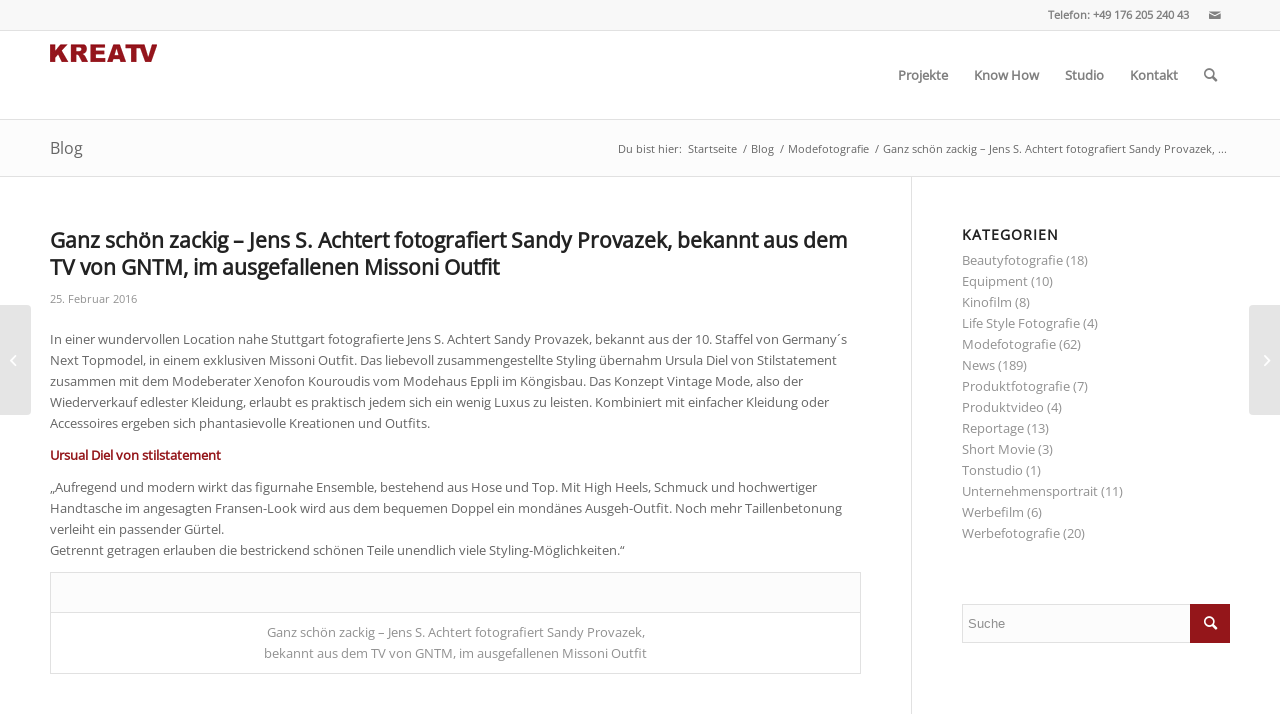

--- FILE ---
content_type: text/html; charset=UTF-8
request_url: https://kreatv.de/ganz-schoen-zackig-jens-s-achtert-fotografiert-sandy-provazek-bekannt-aus-dem-tv-von-gntm-im-ausgefallenen-missoni-outfit/
body_size: 10120
content:
<!DOCTYPE html>
<html lang="de" class="html_stretched responsive av-preloader-disabled  html_header_top html_logo_left html_main_nav_header html_menu_right html_slim html_header_sticky html_header_shrinking html_header_topbar_active html_mobile_menu_phone html_header_searchicon html_content_align_center html_header_unstick_top_disabled html_header_stretch_disabled html_av-submenu-hidden html_av-submenu-display-click html_av-overlay-side html_av-overlay-side-classic html_av-submenu-noclone html_entry_id_4392 av-cookies-no-cookie-consent av-default-lightbox av-no-preview html_text_menu_active av-mobile-menu-switch-default">
<head>
<meta charset="UTF-8" />


<!-- mobile setting -->
<meta name="viewport" content="width=device-width, initial-scale=1">

<!-- Scripts/CSS and wp_head hook -->
<script id="Cookiebot" src="https://consent.cookiebot.com/uc.js"    data-cbid="5274d3e6-171f-4264-bb8b-2761bf44032b" data-culture="DE" type="text/javascript" ></script><title>Ganz schön zackig - Jens S. Achtert fotografiert Sandy Provazek, bekannt aus dem TV von GNTM, im ausgefallenen Missoni Outfit - Fotostudio .Videoproduktion . Live Stream - KREATV Stuttgart - Werbefotografie . Produktvideo . Reportagen</title>

<!-- This site is optimized with the Yoast SEO plugin v11.9 - https://yoast.com/wordpress/plugins/seo/ -->
<link rel="canonical" href="https://kreatv.de/ganz-schoen-zackig-jens-s-achtert-fotografiert-sandy-provazek-bekannt-aus-dem-tv-von-gntm-im-ausgefallenen-missoni-outfit/" />
<meta property="og:locale" content="de_DE" />
<meta property="og:type" content="article" />
<meta property="og:title" content="Ganz schön zackig - Jens S. Achtert fotografiert Sandy Provazek, bekannt aus dem TV von GNTM, im ausgefallenen Missoni Outfit - Fotostudio .Videoproduktion . Live Stream - KREATV Stuttgart - Werbefotografie . Produktvideo . Reportagen" />
<meta property="og:description" content="In einer wundervollen Location nahe Stuttgart fotografierte Jens S. Achtert Sandy Provazek, bekannt aus der 10. Staffel von Germany´s Next Topmodel, in einem exklusiven Missoni Outfit. Das liebevoll zusammengestellte Styling übernahm Ursula Diel von Stilstatement zusammen mit dem Modeberater Xenofon Kouroudis vom Modehaus Eppli im Köngisbau. Das Konzept Vintage Mode, also der Wiederverkauf edlester Kleidung, &hellip;" />
<meta property="og:url" content="https://kreatv.de/ganz-schoen-zackig-jens-s-achtert-fotografiert-sandy-provazek-bekannt-aus-dem-tv-von-gntm-im-ausgefallenen-missoni-outfit/" />
<meta property="og:site_name" content="Fotostudio .Videoproduktion . Live Stream - KREATV Stuttgart - Werbefotografie . Produktvideo . Reportagen" />
<meta property="article:section" content="Modefotografie" />
<meta property="article:published_time" content="2016-02-25T18:22:00+00:00" />
<meta property="article:modified_time" content="2018-05-24T18:01:15+00:00" />
<meta property="og:updated_time" content="2018-05-24T18:01:15+00:00" />
<meta name="twitter:card" content="summary" />
<meta name="twitter:description" content="In einer wundervollen Location nahe Stuttgart fotografierte Jens S. Achtert Sandy Provazek, bekannt aus der 10. Staffel von Germany´s Next Topmodel, in einem exklusiven Missoni Outfit. Das liebevoll zusammengestellte Styling übernahm Ursula Diel von Stilstatement zusammen mit dem Modeberater Xenofon Kouroudis vom Modehaus Eppli im Köngisbau. Das Konzept Vintage Mode, also der Wiederverkauf edlester Kleidung, [&hellip;]" />
<meta name="twitter:title" content="Ganz schön zackig - Jens S. Achtert fotografiert Sandy Provazek, bekannt aus dem TV von GNTM, im ausgefallenen Missoni Outfit - Fotostudio .Videoproduktion . Live Stream - KREATV Stuttgart - Werbefotografie . Produktvideo . Reportagen" />
<script type='application/ld+json' class='yoast-schema-graph yoast-schema-graph--main'>{"@context":"https://schema.org","@graph":[{"@type":"WebSite","@id":"https://kreatv.de/#website","url":"https://kreatv.de/","name":"Fotostudio .Videoproduktion . Live Stream - KREATV Stuttgart - Werbefotografie . Produktvideo . Reportagen","potentialAction":{"@type":"SearchAction","target":"https://kreatv.de/?s={search_term_string}","query-input":"required name=search_term_string"}},{"@type":"WebPage","@id":"https://kreatv.de/ganz-schoen-zackig-jens-s-achtert-fotografiert-sandy-provazek-bekannt-aus-dem-tv-von-gntm-im-ausgefallenen-missoni-outfit/#webpage","url":"https://kreatv.de/ganz-schoen-zackig-jens-s-achtert-fotografiert-sandy-provazek-bekannt-aus-dem-tv-von-gntm-im-ausgefallenen-missoni-outfit/","inLanguage":"de","name":"Ganz sch\u00f6n zackig - Jens S. Achtert fotografiert Sandy Provazek, bekannt aus dem TV von GNTM, im ausgefallenen Missoni Outfit - Fotostudio .Videoproduktion . Live Stream - KREATV Stuttgart - Werbefotografie . Produktvideo . Reportagen","isPartOf":{"@id":"https://kreatv.de/#website"},"datePublished":"2016-02-25T18:22:00+00:00","dateModified":"2018-05-24T18:01:15+00:00","author":{"@id":"https://kreatv.de/#/schema/person/1b78d958b5d7298a04a3a3ea45a4fa2a"}},{"@type":["Person"],"@id":"https://kreatv.de/#/schema/person/1b78d958b5d7298a04a3a3ea45a4fa2a","name":"Jens S. Achtert","sameAs":[]}]}</script>
<!-- / Yoast SEO plugin. -->

<link rel='dns-prefetch' href='//s.w.org' />
<link rel="alternate" type="application/rss+xml" title="Fotostudio .Videoproduktion . Live Stream - KREATV Stuttgart - Werbefotografie . Produktvideo . Reportagen &raquo; Feed" href="https://kreatv.de/feed/" />
<link rel="alternate" type="application/rss+xml" title="Fotostudio .Videoproduktion . Live Stream - KREATV Stuttgart - Werbefotografie . Produktvideo . Reportagen &raquo; Kommentar-Feed" href="https://kreatv.de/comments/feed/" />
		<script type="text/javascript">
			window._wpemojiSettings = {"baseUrl":"https:\/\/s.w.org\/images\/core\/emoji\/11\/72x72\/","ext":".png","svgUrl":"https:\/\/s.w.org\/images\/core\/emoji\/11\/svg\/","svgExt":".svg","source":{"concatemoji":"https:\/\/kreatv.de\/wp-includes\/js\/wp-emoji-release.min.js?ver=4.9.26"}};
			!function(e,a,t){var n,r,o,i=a.createElement("canvas"),p=i.getContext&&i.getContext("2d");function s(e,t){var a=String.fromCharCode;p.clearRect(0,0,i.width,i.height),p.fillText(a.apply(this,e),0,0);e=i.toDataURL();return p.clearRect(0,0,i.width,i.height),p.fillText(a.apply(this,t),0,0),e===i.toDataURL()}function c(e){var t=a.createElement("script");t.src=e,t.defer=t.type="text/javascript",a.getElementsByTagName("head")[0].appendChild(t)}for(o=Array("flag","emoji"),t.supports={everything:!0,everythingExceptFlag:!0},r=0;r<o.length;r++)t.supports[o[r]]=function(e){if(!p||!p.fillText)return!1;switch(p.textBaseline="top",p.font="600 32px Arial",e){case"flag":return s([55356,56826,55356,56819],[55356,56826,8203,55356,56819])?!1:!s([55356,57332,56128,56423,56128,56418,56128,56421,56128,56430,56128,56423,56128,56447],[55356,57332,8203,56128,56423,8203,56128,56418,8203,56128,56421,8203,56128,56430,8203,56128,56423,8203,56128,56447]);case"emoji":return!s([55358,56760,9792,65039],[55358,56760,8203,9792,65039])}return!1}(o[r]),t.supports.everything=t.supports.everything&&t.supports[o[r]],"flag"!==o[r]&&(t.supports.everythingExceptFlag=t.supports.everythingExceptFlag&&t.supports[o[r]]);t.supports.everythingExceptFlag=t.supports.everythingExceptFlag&&!t.supports.flag,t.DOMReady=!1,t.readyCallback=function(){t.DOMReady=!0},t.supports.everything||(n=function(){t.readyCallback()},a.addEventListener?(a.addEventListener("DOMContentLoaded",n,!1),e.addEventListener("load",n,!1)):(e.attachEvent("onload",n),a.attachEvent("onreadystatechange",function(){"complete"===a.readyState&&t.readyCallback()})),(n=t.source||{}).concatemoji?c(n.concatemoji):n.wpemoji&&n.twemoji&&(c(n.twemoji),c(n.wpemoji)))}(window,document,window._wpemojiSettings);
		</script>
		<style type="text/css">
img.wp-smiley,
img.emoji {
	display: inline !important;
	border: none !important;
	box-shadow: none !important;
	height: 1em !important;
	width: 1em !important;
	margin: 0 .07em !important;
	vertical-align: -0.1em !important;
	background: none !important;
	padding: 0 !important;
}
</style>
<link rel='stylesheet' id='avia-grid-css'  href='https://kreatv.de/wp-content/themes/enfold/css/grid.css?ver=4.9.2.3' type='text/css' media='all' />
<link rel='stylesheet' id='avia-base-css'  href='https://kreatv.de/wp-content/themes/enfold/css/base.css?ver=4.9.2.3' type='text/css' media='all' />
<link rel='stylesheet' id='avia-layout-css'  href='https://kreatv.de/wp-content/themes/enfold/css/layout.css?ver=4.9.2.3' type='text/css' media='all' />
<link rel='stylesheet' id='avia-module-audioplayer-css'  href='https://kreatv.de/wp-content/themes/enfold/config-templatebuilder/avia-shortcodes/audio-player/audio-player.css?ver=4.9.26' type='text/css' media='all' />
<link rel='stylesheet' id='avia-module-blog-css'  href='https://kreatv.de/wp-content/themes/enfold/config-templatebuilder/avia-shortcodes/blog/blog.css?ver=4.9.26' type='text/css' media='all' />
<link rel='stylesheet' id='avia-module-postslider-css'  href='https://kreatv.de/wp-content/themes/enfold/config-templatebuilder/avia-shortcodes/postslider/postslider.css?ver=4.9.26' type='text/css' media='all' />
<link rel='stylesheet' id='avia-module-button-css'  href='https://kreatv.de/wp-content/themes/enfold/config-templatebuilder/avia-shortcodes/buttons/buttons.css?ver=4.9.26' type='text/css' media='all' />
<link rel='stylesheet' id='avia-module-buttonrow-css'  href='https://kreatv.de/wp-content/themes/enfold/config-templatebuilder/avia-shortcodes/buttonrow/buttonrow.css?ver=4.9.26' type='text/css' media='all' />
<link rel='stylesheet' id='avia-module-button-fullwidth-css'  href='https://kreatv.de/wp-content/themes/enfold/config-templatebuilder/avia-shortcodes/buttons_fullwidth/buttons_fullwidth.css?ver=4.9.26' type='text/css' media='all' />
<link rel='stylesheet' id='avia-module-catalogue-css'  href='https://kreatv.de/wp-content/themes/enfold/config-templatebuilder/avia-shortcodes/catalogue/catalogue.css?ver=4.9.26' type='text/css' media='all' />
<link rel='stylesheet' id='avia-module-comments-css'  href='https://kreatv.de/wp-content/themes/enfold/config-templatebuilder/avia-shortcodes/comments/comments.css?ver=4.9.26' type='text/css' media='all' />
<link rel='stylesheet' id='avia-module-contact-css'  href='https://kreatv.de/wp-content/themes/enfold/config-templatebuilder/avia-shortcodes/contact/contact.css?ver=4.9.26' type='text/css' media='all' />
<link rel='stylesheet' id='avia-module-slideshow-css'  href='https://kreatv.de/wp-content/themes/enfold/config-templatebuilder/avia-shortcodes/slideshow/slideshow.css?ver=4.9.26' type='text/css' media='all' />
<link rel='stylesheet' id='avia-module-slideshow-contentpartner-css'  href='https://kreatv.de/wp-content/themes/enfold/config-templatebuilder/avia-shortcodes/contentslider/contentslider.css?ver=4.9.26' type='text/css' media='all' />
<link rel='stylesheet' id='avia-module-countdown-css'  href='https://kreatv.de/wp-content/themes/enfold/config-templatebuilder/avia-shortcodes/countdown/countdown.css?ver=4.9.26' type='text/css' media='all' />
<link rel='stylesheet' id='avia-module-gallery-css'  href='https://kreatv.de/wp-content/themes/enfold/config-templatebuilder/avia-shortcodes/gallery/gallery.css?ver=4.9.26' type='text/css' media='all' />
<link rel='stylesheet' id='avia-module-gallery-hor-css'  href='https://kreatv.de/wp-content/themes/enfold/config-templatebuilder/avia-shortcodes/gallery_horizontal/gallery_horizontal.css?ver=4.9.26' type='text/css' media='all' />
<link rel='stylesheet' id='avia-module-maps-css'  href='https://kreatv.de/wp-content/themes/enfold/config-templatebuilder/avia-shortcodes/google_maps/google_maps.css?ver=4.9.26' type='text/css' media='all' />
<link rel='stylesheet' id='avia-module-gridrow-css'  href='https://kreatv.de/wp-content/themes/enfold/config-templatebuilder/avia-shortcodes/grid_row/grid_row.css?ver=4.9.26' type='text/css' media='all' />
<link rel='stylesheet' id='avia-module-heading-css'  href='https://kreatv.de/wp-content/themes/enfold/config-templatebuilder/avia-shortcodes/heading/heading.css?ver=4.9.26' type='text/css' media='all' />
<link rel='stylesheet' id='avia-module-rotator-css'  href='https://kreatv.de/wp-content/themes/enfold/config-templatebuilder/avia-shortcodes/headline_rotator/headline_rotator.css?ver=4.9.26' type='text/css' media='all' />
<link rel='stylesheet' id='avia-module-hr-css'  href='https://kreatv.de/wp-content/themes/enfold/config-templatebuilder/avia-shortcodes/hr/hr.css?ver=4.9.26' type='text/css' media='all' />
<link rel='stylesheet' id='avia-module-icon-css'  href='https://kreatv.de/wp-content/themes/enfold/config-templatebuilder/avia-shortcodes/icon/icon.css?ver=4.9.26' type='text/css' media='all' />
<link rel='stylesheet' id='avia-module-iconbox-css'  href='https://kreatv.de/wp-content/themes/enfold/config-templatebuilder/avia-shortcodes/iconbox/iconbox.css?ver=4.9.26' type='text/css' media='all' />
<link rel='stylesheet' id='avia-module-icongrid-css'  href='https://kreatv.de/wp-content/themes/enfold/config-templatebuilder/avia-shortcodes/icongrid/icongrid.css?ver=4.9.26' type='text/css' media='all' />
<link rel='stylesheet' id='avia-module-iconlist-css'  href='https://kreatv.de/wp-content/themes/enfold/config-templatebuilder/avia-shortcodes/iconlist/iconlist.css?ver=4.9.26' type='text/css' media='all' />
<link rel='stylesheet' id='avia-module-image-css'  href='https://kreatv.de/wp-content/themes/enfold/config-templatebuilder/avia-shortcodes/image/image.css?ver=4.9.26' type='text/css' media='all' />
<link rel='stylesheet' id='avia-module-hotspot-css'  href='https://kreatv.de/wp-content/themes/enfold/config-templatebuilder/avia-shortcodes/image_hotspots/image_hotspots.css?ver=4.9.26' type='text/css' media='all' />
<link rel='stylesheet' id='avia-module-magazine-css'  href='https://kreatv.de/wp-content/themes/enfold/config-templatebuilder/avia-shortcodes/magazine/magazine.css?ver=4.9.26' type='text/css' media='all' />
<link rel='stylesheet' id='avia-module-masonry-css'  href='https://kreatv.de/wp-content/themes/enfold/config-templatebuilder/avia-shortcodes/masonry_entries/masonry_entries.css?ver=4.9.26' type='text/css' media='all' />
<link rel='stylesheet' id='avia-siteloader-css'  href='https://kreatv.de/wp-content/themes/enfold/css/avia-snippet-site-preloader.css?ver=4.9.26' type='text/css' media='all' />
<link rel='stylesheet' id='avia-module-menu-css'  href='https://kreatv.de/wp-content/themes/enfold/config-templatebuilder/avia-shortcodes/menu/menu.css?ver=4.9.26' type='text/css' media='all' />
<link rel='stylesheet' id='avia-module-notification-css'  href='https://kreatv.de/wp-content/themes/enfold/config-templatebuilder/avia-shortcodes/notification/notification.css?ver=4.9.26' type='text/css' media='all' />
<link rel='stylesheet' id='avia-module-numbers-css'  href='https://kreatv.de/wp-content/themes/enfold/config-templatebuilder/avia-shortcodes/numbers/numbers.css?ver=4.9.26' type='text/css' media='all' />
<link rel='stylesheet' id='avia-module-portfolio-css'  href='https://kreatv.de/wp-content/themes/enfold/config-templatebuilder/avia-shortcodes/portfolio/portfolio.css?ver=4.9.26' type='text/css' media='all' />
<link rel='stylesheet' id='avia-module-post-metadata-css'  href='https://kreatv.de/wp-content/themes/enfold/config-templatebuilder/avia-shortcodes/post_metadata/post_metadata.css?ver=4.9.26' type='text/css' media='all' />
<link rel='stylesheet' id='avia-module-progress-bar-css'  href='https://kreatv.de/wp-content/themes/enfold/config-templatebuilder/avia-shortcodes/progressbar/progressbar.css?ver=4.9.26' type='text/css' media='all' />
<link rel='stylesheet' id='avia-module-promobox-css'  href='https://kreatv.de/wp-content/themes/enfold/config-templatebuilder/avia-shortcodes/promobox/promobox.css?ver=4.9.26' type='text/css' media='all' />
<link rel='stylesheet' id='avia-sc-search-css'  href='https://kreatv.de/wp-content/themes/enfold/config-templatebuilder/avia-shortcodes/search/search.css?ver=4.9.26' type='text/css' media='all' />
<link rel='stylesheet' id='avia-module-slideshow-accordion-css'  href='https://kreatv.de/wp-content/themes/enfold/config-templatebuilder/avia-shortcodes/slideshow_accordion/slideshow_accordion.css?ver=4.9.26' type='text/css' media='all' />
<link rel='stylesheet' id='avia-module-slideshow-feature-image-css'  href='https://kreatv.de/wp-content/themes/enfold/config-templatebuilder/avia-shortcodes/slideshow_feature_image/slideshow_feature_image.css?ver=4.9.26' type='text/css' media='all' />
<link rel='stylesheet' id='avia-module-slideshow-fullsize-css'  href='https://kreatv.de/wp-content/themes/enfold/config-templatebuilder/avia-shortcodes/slideshow_fullsize/slideshow_fullsize.css?ver=4.9.26' type='text/css' media='all' />
<link rel='stylesheet' id='avia-module-slideshow-fullscreen-css'  href='https://kreatv.de/wp-content/themes/enfold/config-templatebuilder/avia-shortcodes/slideshow_fullscreen/slideshow_fullscreen.css?ver=4.9.26' type='text/css' media='all' />
<link rel='stylesheet' id='avia-module-slideshow-ls-css'  href='https://kreatv.de/wp-content/themes/enfold/config-templatebuilder/avia-shortcodes/slideshow_layerslider/slideshow_layerslider.css?ver=4.9.26' type='text/css' media='all' />
<link rel='stylesheet' id='avia-module-social-css'  href='https://kreatv.de/wp-content/themes/enfold/config-templatebuilder/avia-shortcodes/social_share/social_share.css?ver=4.9.26' type='text/css' media='all' />
<link rel='stylesheet' id='avia-module-tabsection-css'  href='https://kreatv.de/wp-content/themes/enfold/config-templatebuilder/avia-shortcodes/tab_section/tab_section.css?ver=4.9.26' type='text/css' media='all' />
<link rel='stylesheet' id='avia-module-table-css'  href='https://kreatv.de/wp-content/themes/enfold/config-templatebuilder/avia-shortcodes/table/table.css?ver=4.9.26' type='text/css' media='all' />
<link rel='stylesheet' id='avia-module-tabs-css'  href='https://kreatv.de/wp-content/themes/enfold/config-templatebuilder/avia-shortcodes/tabs/tabs.css?ver=4.9.26' type='text/css' media='all' />
<link rel='stylesheet' id='avia-module-team-css'  href='https://kreatv.de/wp-content/themes/enfold/config-templatebuilder/avia-shortcodes/team/team.css?ver=4.9.26' type='text/css' media='all' />
<link rel='stylesheet' id='avia-module-testimonials-css'  href='https://kreatv.de/wp-content/themes/enfold/config-templatebuilder/avia-shortcodes/testimonials/testimonials.css?ver=4.9.26' type='text/css' media='all' />
<link rel='stylesheet' id='avia-module-timeline-css'  href='https://kreatv.de/wp-content/themes/enfold/config-templatebuilder/avia-shortcodes/timeline/timeline.css?ver=4.9.26' type='text/css' media='all' />
<link rel='stylesheet' id='avia-module-toggles-css'  href='https://kreatv.de/wp-content/themes/enfold/config-templatebuilder/avia-shortcodes/toggles/toggles.css?ver=4.9.26' type='text/css' media='all' />
<link rel='stylesheet' id='avia-module-video-css'  href='https://kreatv.de/wp-content/themes/enfold/config-templatebuilder/avia-shortcodes/video/video.css?ver=4.9.26' type='text/css' media='all' />
<link rel='stylesheet' id='avia-scs-css'  href='https://kreatv.de/wp-content/themes/enfold/css/shortcodes.css?ver=4.9.2.3' type='text/css' media='all' />
<link rel='stylesheet' id='avia-popup-css-css'  href='https://kreatv.de/wp-content/themes/enfold/js/aviapopup/magnific-popup.css?ver=4.9.2.3' type='text/css' media='screen' />
<link rel='stylesheet' id='avia-lightbox-css'  href='https://kreatv.de/wp-content/themes/enfold/css/avia-snippet-lightbox.css?ver=4.9.2.3' type='text/css' media='screen' />
<link rel='stylesheet' id='avia-widget-css-css'  href='https://kreatv.de/wp-content/themes/enfold/css/avia-snippet-widget.css?ver=4.9.2.3' type='text/css' media='screen' />
<link rel='stylesheet' id='avia-dynamic-css'  href='https://kreatv.de/wp-content/uploads/dynamic_avia/enfold_child.css?ver=6313b9d2b2e6e' type='text/css' media='all' />
<link rel='stylesheet' id='avia-custom-css'  href='https://kreatv.de/wp-content/themes/enfold/css/custom.css?ver=4.9.2.3' type='text/css' media='all' />
<link rel='stylesheet' id='avia-style-css'  href='https://kreatv.de/wp-content/themes/enfold-child/style.css?ver=4.9.2.3' type='text/css' media='all' />
<script type='text/javascript' src='https://kreatv.de/wp-includes/js/jquery/jquery.js?ver=1.12.4'></script>
<script type='text/javascript' src='https://kreatv.de/wp-includes/js/jquery/jquery-migrate.min.js?ver=1.4.1'></script>
<script type='text/javascript' src='https://kreatv.de/wp-content/themes/enfold/js/avia-compat.js?ver=4.9.2.3'></script>
<link rel='https://api.w.org/' href='https://kreatv.de/wp-json/' />
<link rel="EditURI" type="application/rsd+xml" title="RSD" href="https://kreatv.de/xmlrpc.php?rsd" />
<link rel="wlwmanifest" type="application/wlwmanifest+xml" href="https://kreatv.de/wp-includes/wlwmanifest.xml" /> 
<meta name="generator" content="WordPress 4.9.26" />
<link rel='shortlink' href='https://kreatv.de/?p=4392' />
<link rel="alternate" type="application/json+oembed" href="https://kreatv.de/wp-json/oembed/1.0/embed?url=https%3A%2F%2Fkreatv.de%2Fganz-schoen-zackig-jens-s-achtert-fotografiert-sandy-provazek-bekannt-aus-dem-tv-von-gntm-im-ausgefallenen-missoni-outfit%2F" />
<link rel="alternate" type="text/xml+oembed" href="https://kreatv.de/wp-json/oembed/1.0/embed?url=https%3A%2F%2Fkreatv.de%2Fganz-schoen-zackig-jens-s-achtert-fotografiert-sandy-provazek-bekannt-aus-dem-tv-von-gntm-im-ausgefallenen-missoni-outfit%2F&#038;format=xml" />
<link rel="profile" href="http://gmpg.org/xfn/11" />
<link rel="alternate" type="application/rss+xml" title="Fotostudio .Videoproduktion . Live Stream - KREATV Stuttgart - Werbefotografie . Produktvideo . Reportagen RSS2 Feed" href="https://kreatv.de/feed/" />
<link rel="pingback" href="https://kreatv.de/xmlrpc.php" />
<!--[if lt IE 9]><script src="https://kreatv.de/wp-content/themes/enfold/js/html5shiv.js"></script><![endif]-->
<link rel="icon" href="https://kreatv.de/wp-content/uploads/favicon.ico" type="image/x-icon">
<style type='text/css'>
@font-face {font-family: 'entypo-fontello'; font-weight: normal; font-style: normal; font-display: auto;
src: url('https://kreatv.de/wp-content/themes/enfold/config-templatebuilder/avia-template-builder/assets/fonts/entypo-fontello.woff2') format('woff2'),
url('https://kreatv.de/wp-content/themes/enfold/config-templatebuilder/avia-template-builder/assets/fonts/entypo-fontello.woff') format('woff'),
url('https://kreatv.de/wp-content/themes/enfold/config-templatebuilder/avia-template-builder/assets/fonts/entypo-fontello.ttf') format('truetype'),
url('https://kreatv.de/wp-content/themes/enfold/config-templatebuilder/avia-template-builder/assets/fonts/entypo-fontello.svg#entypo-fontello') format('svg'),
url('https://kreatv.de/wp-content/themes/enfold/config-templatebuilder/avia-template-builder/assets/fonts/entypo-fontello.eot'),
url('https://kreatv.de/wp-content/themes/enfold/config-templatebuilder/avia-template-builder/assets/fonts/entypo-fontello.eot?#iefix') format('embedded-opentype');
} #top .avia-font-entypo-fontello, body .avia-font-entypo-fontello, html body [data-av_iconfont='entypo-fontello']:before{ font-family: 'entypo-fontello'; }

@font-face {font-family: 'flaticon-sports'; font-weight: normal; font-style: normal; font-display: auto;
src: url('https://kreatv.de/wp-content/uploads/avia_fonts/flaticon-sports/flaticon-sports.woff2') format('woff2'),
url('https://kreatv.de/wp-content/uploads/avia_fonts/flaticon-sports/flaticon-sports.woff') format('woff'),
url('https://kreatv.de/wp-content/uploads/avia_fonts/flaticon-sports/flaticon-sports.ttf') format('truetype'),
url('https://kreatv.de/wp-content/uploads/avia_fonts/flaticon-sports/flaticon-sports.svg#flaticon-sports') format('svg'),
url('https://kreatv.de/wp-content/uploads/avia_fonts/flaticon-sports/flaticon-sports.eot'),
url('https://kreatv.de/wp-content/uploads/avia_fonts/flaticon-sports/flaticon-sports.eot?#iefix') format('embedded-opentype');
} #top .avia-font-flaticon-sports, body .avia-font-flaticon-sports, html body [data-av_iconfont='flaticon-sports']:before{ font-family: 'flaticon-sports'; }
</style>

<!--
Debugging Info for Theme support: 

Theme: Enfold
Version: 4.9.2.3
Installed: enfold
AviaFramework Version: 5.0
AviaBuilder Version: 4.8
aviaElementManager Version: 1.0.1
- - - - - - - - - - -
ChildTheme: Enfold Child
ChildTheme Version: 1.0
ChildTheme Installed: enfold

ML:768-PU:31-PLA:14
WP:4.9.26
Compress: CSS:disabled - JS:disabled
Updates: disabled
PLAu:14
-->
</head>

<body id="top" class="post-template-default single single-post postid-4392 single-format-standard stretched rtl_columns av-curtain-numeric open-sans-v29-latin-custom open-sans-v29-latin  avia-responsive-images-support" itemscope="itemscope" itemtype="https://schema.org/WebPage" >

	
	<div id='wrap_all'>

	
<header id='header' class='all_colors header_color light_bg_color  av_header_top av_logo_left av_main_nav_header av_menu_right av_slim av_header_sticky av_header_shrinking av_header_stretch_disabled av_mobile_menu_phone av_header_searchicon av_header_unstick_top_disabled av_bottom_nav_disabled  av_header_border_disabled'  role="banner" itemscope="itemscope" itemtype="https://schema.org/WPHeader" >

		<div id='header_meta' class='container_wrap container_wrap_meta  av_icon_active_right av_extra_header_active av_phone_active_right av_entry_id_4392'>

			      <div class='container'>
			      <ul class='noLightbox social_bookmarks icon_count_1'><li class='social_bookmarks_mail av-social-link-mail social_icon_1'><a  aria-label="Link zu Mail" href='mailto:service@kreatv.de' aria-hidden='false' data-av_icon='' data-av_iconfont='entypo-fontello' title='Mail'><span class='avia_hidden_link_text'>Mail</span></a></li></ul><div class='phone-info '><div>Telefon: +49 176 205 240 43</div></div>			      </div>
		</div>

		<div  id='header_main' class='container_wrap container_wrap_logo'>

        <div class='container av-logo-container'><div class='inner-container'><span class='logo avia-standard-logo'><a href='https://kreatv.de/' class=''><img src="https://kreatv.de/wp-content/uploads/logo-kreatv-1.png" height="100" width="300" alt='Fotostudio .Videoproduktion . Live Stream - KREATV Stuttgart - Werbefotografie . Produktvideo . Reportagen' title='Logo KREATV' /></a></span><nav class='main_menu' data-selectname='Wähle eine Seite'  role="navigation" itemscope="itemscope" itemtype="https://schema.org/SiteNavigationElement" ><div class="avia-menu av-main-nav-wrap"><ul role="menu" class="menu av-main-nav" id="avia-menu"><li role="menuitem" id="menu-item-4699" class="menu-item menu-item-type-custom menu-item-object-custom menu-item-has-children menu-item-mega-parent  menu-item-top-level menu-item-top-level-1"><a href="#" itemprop="url" tabindex="0"><span class="avia-bullet"></span><span class="avia-menu-text">Projekte</span><span class="avia-menu-fx"><span class="avia-arrow-wrap"><span class="avia-arrow"></span></span></span></a>
<div class='avia_mega_div avia_mega4 twelve units'>

<ul class="sub-menu">
	<li role="menuitem" id="menu-item-3872" class="menu-item menu-item-type-post_type menu-item-object-page menu-item-has-children avia_mega_menu_columns_4 three units  avia_mega_menu_columns_first"><span class='mega_menu_title heading-color av-special-font'><a href='https://kreatv.de/projekte/werbefilme-videoproduktion-stuttgart/'>Video/Film</a></span>
	<ul class="sub-menu">
		<li role="menuitem" id="menu-item-3880" class="menu-item menu-item-type-post_type menu-item-object-page"><a href="https://kreatv.de/projekte/werbefilme-videoproduktion-stuttgart/werbefilm/" itemprop="url" tabindex="0"><span class="avia-bullet"></span><span class="avia-menu-text">Werbefilm</span></a></li>
		<li role="menuitem" id="menu-item-3878" class="menu-item menu-item-type-post_type menu-item-object-page"><a href="https://kreatv.de/projekte/werbefilme-videoproduktion-stuttgart/produktvideo/" itemprop="url" tabindex="0"><span class="avia-bullet"></span><span class="avia-menu-text">Produktvideo</span></a></li>
		<li role="menuitem" id="menu-item-3879" class="menu-item menu-item-type-post_type menu-item-object-page"><a href="https://kreatv.de/projekte/werbefilme-videoproduktion-stuttgart/reportage/" itemprop="url" tabindex="0"><span class="avia-bullet"></span><span class="avia-menu-text">Reportage</span></a></li>
		<li role="menuitem" id="menu-item-3877" class="menu-item menu-item-type-post_type menu-item-object-page"><a href="https://kreatv.de/projekte/werbefilme-videoproduktion-stuttgart/kino-short-movie/" itemprop="url" tabindex="0"><span class="avia-bullet"></span><span class="avia-menu-text">Kino &#038; Short Movie</span></a></li>
	</ul>
</li>
	<li role="menuitem" id="menu-item-3870" class="menu-item menu-item-type-post_type menu-item-object-page menu-item-has-children avia_mega_menu_columns_4 three units "><span class='mega_menu_title heading-color av-special-font'><a href='https://kreatv.de/projekte/fotostudio-werbung-business-portrait/'>Fotografie</a></span>
	<ul class="sub-menu">
		<li role="menuitem" id="menu-item-3876" class="menu-item menu-item-type-post_type menu-item-object-page"><a href="https://kreatv.de/projekte/fotostudio-werbung-business-portrait/werbung/" itemprop="url" tabindex="0"><span class="avia-bullet"></span><span class="avia-menu-text">Werbung</span></a></li>
		<li role="menuitem" id="menu-item-3875" class="menu-item menu-item-type-post_type menu-item-object-page"><a href="https://kreatv.de/projekte/fotostudio-werbung-business-portrait/unternehmensportrait/" itemprop="url" tabindex="0"><span class="avia-bullet"></span><span class="avia-menu-text">Unternehmensportrait</span></a></li>
		<li role="menuitem" id="menu-item-3873" class="menu-item menu-item-type-post_type menu-item-object-page"><a href="https://kreatv.de/projekte/fotostudio-werbung-business-portrait/beauty-mode-lifestyle/" itemprop="url" tabindex="0"><span class="avia-bullet"></span><span class="avia-menu-text">Beauty / Mode / Lifestyle</span></a></li>
		<li role="menuitem" id="menu-item-3874" class="menu-item menu-item-type-post_type menu-item-object-page"><a href="https://kreatv.de/projekte/fotostudio-werbung-business-portrait/industrie-produktfotografie/" itemprop="url" tabindex="0"><span class="avia-bullet"></span><span class="avia-menu-text">Industrie- &#038; Produktfotografie</span></a></li>
	</ul>
</li>
	<li role="menuitem" id="menu-item-4148" class="menu-item menu-item-type-post_type menu-item-object-page menu-item-has-children avia_mega_menu_columns_4 three units "><span class='mega_menu_title heading-color av-special-font'><a href='https://kreatv.de/projekte/audio-recording/'>Audio Recording</a></span>
	<ul class="sub-menu">
		<li role="menuitem" id="menu-item-4150" class="menu-item menu-item-type-post_type menu-item-object-page"><a href="https://kreatv.de/projekte/audio-recording/sprecherstudio/" itemprop="url" tabindex="0"><span class="avia-bullet"></span><span class="avia-menu-text">Sprecherstudio</span></a></li>
		<li role="menuitem" id="menu-item-4149" class="menu-item menu-item-type-post_type menu-item-object-page"><a href="https://kreatv.de/projekte/audio-recording/field-recording/" itemprop="url" tabindex="0"><span class="avia-bullet"></span><span class="avia-menu-text">Field Recording</span></a></li>
	</ul>
</li>
	<li role="menuitem" id="menu-item-5307" class="menu-item menu-item-type-post_type menu-item-object-page menu-item-has-children avia_mega_menu_columns_4 three units avia_mega_menu_columns_last"><span class='mega_menu_title heading-color av-special-font'><a href='https://kreatv.de/projekte/livestreaming-broadcast-video-webcast/'>Livestreaming</a></span>
	<ul class="sub-menu">
		<li role="menuitem" id="menu-item-5309" class="menu-item menu-item-type-post_type menu-item-object-page"><a href="https://kreatv.de/projekte/livestreaming-broadcast-video-webcast/livestream-eventarchiv/" itemprop="url" tabindex="0"><span class="avia-bullet"></span><span class="avia-menu-text">Livestream Eventarchiv</span></a></li>
	</ul>
</li>
</ul>

</div>
</li>
<li role="menuitem" id="menu-item-4700" class="menu-item menu-item-type-custom menu-item-object-custom menu-item-has-children menu-item-top-level menu-item-top-level-2"><a href="#" itemprop="url" tabindex="0"><span class="avia-bullet"></span><span class="avia-menu-text">Know How</span><span class="avia-menu-fx"><span class="avia-arrow-wrap"><span class="avia-arrow"></span></span></span></a>


<ul class="sub-menu">
	<li role="menuitem" id="menu-item-3868" class="menu-item menu-item-type-post_type menu-item-object-page"><a href="https://kreatv.de/know-how/video-film/" itemprop="url" tabindex="0"><span class="avia-bullet"></span><span class="avia-menu-text">Video/Film</span></a></li>
	<li role="menuitem" id="menu-item-3866" class="menu-item menu-item-type-post_type menu-item-object-page"><a href="https://kreatv.de/know-how/fotografie/" itemprop="url" tabindex="0"><span class="avia-bullet"></span><span class="avia-menu-text">Fotografie</span></a></li>
	<li role="menuitem" id="menu-item-4151" class="menu-item menu-item-type-post_type menu-item-object-page"><a href="https://kreatv.de/know-how/tonaudio/" itemprop="url" tabindex="0"><span class="avia-bullet"></span><span class="avia-menu-text">Ton/Audio</span></a></li>
	<li role="menuitem" id="menu-item-5308" class="menu-item menu-item-type-post_type menu-item-object-page"><a href="https://kreatv.de/know-how/live-streaming/" itemprop="url" tabindex="0"><span class="avia-bullet"></span><span class="avia-menu-text">Live Streaming</span></a></li>
</ul>
</li>
<li role="menuitem" id="menu-item-4701" class="menu-item menu-item-type-custom menu-item-object-custom menu-item-has-children menu-item-top-level menu-item-top-level-3"><a href="#" itemprop="url" tabindex="0"><span class="avia-bullet"></span><span class="avia-menu-text">Studio</span><span class="avia-menu-fx"><span class="avia-arrow-wrap"><span class="avia-arrow"></span></span></span></a>


<ul class="sub-menu">
	<li role="menuitem" id="menu-item-4581" class="menu-item menu-item-type-custom menu-item-object-custom"><a href="/category/news-2/" itemprop="url" tabindex="0"><span class="avia-bullet"></span><span class="avia-menu-text">News</span></a></li>
	<li role="menuitem" id="menu-item-3864" class="menu-item menu-item-type-post_type menu-item-object-page"><a href="https://kreatv.de/filmproduktion-videoproduktion-livestream-fotografie-content-creator/fotostudio-stuttgart-team-leaders/" itemprop="url" tabindex="0"><span class="avia-bullet"></span><span class="avia-menu-text">Team Leaders</span></a></li>
	<li role="menuitem" id="menu-item-3862" class="menu-item menu-item-type-post_type menu-item-object-page"><a href="https://kreatv.de/filmproduktion-videoproduktion-livestream-fotografie-content-creator/equipment-2/" itemprop="url" tabindex="0"><span class="avia-bullet"></span><span class="avia-menu-text">Equipment</span></a></li>
	<li role="menuitem" id="menu-item-3863" class="menu-item menu-item-type-post_type menu-item-object-page"><a href="https://kreatv.de/filmproduktion-videoproduktion-livestream-fotografie-content-creator/follow-us/" itemprop="url" tabindex="0"><span class="avia-bullet"></span><span class="avia-menu-text">Follow Us</span></a></li>
</ul>
</li>
<li role="menuitem" id="menu-item-3337" class="menu-item menu-item-type-post_type menu-item-object-page menu-item-has-children menu-item-top-level menu-item-top-level-4"><a href="https://kreatv.de/kontakt/" itemprop="url" tabindex="0"><span class="avia-bullet"></span><span class="avia-menu-text">Kontakt</span><span class="avia-menu-fx"><span class="avia-arrow-wrap"><span class="avia-arrow"></span></span></span></a>


<ul class="sub-menu">
	<li role="menuitem" id="menu-item-4702" class="menu-item menu-item-type-custom menu-item-object-custom"><a href="/kontakt/" itemprop="url" tabindex="0"><span class="avia-bullet"></span><span class="avia-menu-text">Anfahrt</span></a></li>
	<li role="menuitem" id="menu-item-3341" class="menu-item menu-item-type-post_type menu-item-object-page"><a href="https://kreatv.de/kontakt/referenzen-video-film-kreatv-stuttgart-live-stream/" itemprop="url" tabindex="0"><span class="avia-bullet"></span><span class="avia-menu-text">Referenzen Video / Film</span></a></li>
	<li role="menuitem" id="menu-item-3340" class="menu-item menu-item-type-post_type menu-item-object-page"><a href="https://kreatv.de/kontakt/referenzen-fotografie-filmstudio-stuttgart-kreatv-fotostudio/" itemprop="url" tabindex="0"><span class="avia-bullet"></span><span class="avia-menu-text">Referenzen Fotografie</span></a></li>
	<li role="menuitem" id="menu-item-3401" class="menu-item menu-item-type-post_type menu-item-object-page"><a href="https://kreatv.de/kontakt/datenschutz/" itemprop="url" tabindex="0"><span class="avia-bullet"></span><span class="avia-menu-text">Datenschutzerklärung</span></a></li>
	<li role="menuitem" id="menu-item-3402" class="menu-item menu-item-type-post_type menu-item-object-page"><a href="https://kreatv.de/kontakt/impressum/" itemprop="url" tabindex="0"><span class="avia-bullet"></span><span class="avia-menu-text">Impressum</span></a></li>
</ul>
</li>
<li id="menu-item-search" class="noMobile menu-item menu-item-search-dropdown menu-item-avia-special" role="menuitem"><a aria-label="Suche" href="?s=" rel="nofollow" data-avia-search-tooltip="

&lt;form role=&quot;search&quot; action=&quot;https://kreatv.de/&quot; id=&quot;searchform&quot; method=&quot;get&quot; class=&quot;&quot;&gt;
	&lt;div&gt;
		&lt;input type=&quot;submit&quot; value=&quot;&quot; id=&quot;searchsubmit&quot; class=&quot;button avia-font-entypo-fontello&quot; /&gt;
		&lt;input type=&quot;text&quot; id=&quot;s&quot; name=&quot;s&quot; value=&quot;&quot; placeholder='Suche' /&gt;
			&lt;/div&gt;
&lt;/form&gt;
" aria-hidden='false' data-av_icon='' data-av_iconfont='entypo-fontello'><span class="avia_hidden_link_text">Suche</span></a></li><li class="av-burger-menu-main menu-item-avia-special ">
	        			<a href="#" aria-label="Menü" aria-hidden="false">
							<span class="av-hamburger av-hamburger--spin av-js-hamburger">
								<span class="av-hamburger-box">
						          <span class="av-hamburger-inner"></span>
						          <strong>Menü</strong>
								</span>
							</span>
							<span class="avia_hidden_link_text">Menü</span>
						</a>
	        		   </li></ul></div></nav></div> </div> 
		<!-- end container_wrap-->
		</div>
		<div class='header_bg'></div>

<!-- end header -->
</header>

	<div id='main' class='all_colors' data-scroll-offset='88'>

	<div class='stretch_full container_wrap alternate_color light_bg_color title_container'><div class='container'><strong class='main-title entry-title '><a href='https://kreatv.de/blog/' rel='bookmark' title='Permanenter Link zu: Blog'  itemprop="headline" >Blog</a></strong><div class="breadcrumb breadcrumbs avia-breadcrumbs"><div class="breadcrumb-trail" ><span class="trail-before"><span class="breadcrumb-title">Du bist hier:</span></span> <span  itemscope="itemscope" itemtype="https://schema.org/BreadcrumbList" ><span  itemscope="itemscope" itemtype="https://schema.org/ListItem" itemprop="itemListElement" ><a itemprop="url" href="https://kreatv.de" title="Fotostudio .Videoproduktion . Live Stream - KREATV Stuttgart - Werbefotografie . Produktvideo . Reportagen" rel="home" class="trail-begin"><span itemprop="name">Startseite</span></a><span itemprop="position" class="hidden">1</span></span></span> <span class="sep">/</span> <span  itemscope="itemscope" itemtype="https://schema.org/BreadcrumbList" ><span  itemscope="itemscope" itemtype="https://schema.org/ListItem" itemprop="itemListElement" ><a itemprop="url" href="https://kreatv.de/blog/" title="Blog"><span itemprop="name">Blog</span></a><span itemprop="position" class="hidden">2</span></span></span> <span class="sep">/</span> <span  itemscope="itemscope" itemtype="https://schema.org/BreadcrumbList" ><span  itemscope="itemscope" itemtype="https://schema.org/ListItem" itemprop="itemListElement" ><a itemprop="url" href="https://kreatv.de/category/modefotografie/"><span itemprop="name">Modefotografie</span></a><span itemprop="position" class="hidden">3</span></span></span> <span class="sep">/</span> <span class="trail-end">Ganz schön zackig &#8211; Jens S. Achtert fotografiert Sandy Provazek, ...</span></div></div></div></div>
		<div class='container_wrap container_wrap_first main_color sidebar_right'>

			<div class='container template-blog template-single-blog '>

				<main class='content units av-content-small alpha  av-blog-meta-author-disabled av-blog-meta-comments-disabled av-blog-meta-category-disabled'  role="main" itemscope="itemscope" itemtype="https://schema.org/Blog" >

                    <article class="post-entry post-entry-type-standard post-entry-4392 post-loop-1 post-parity-odd post-entry-last single-big  post-4392 post type-post status-publish format-standard hentry category-modefotografie category-news-2"  itemscope="itemscope" itemtype="https://schema.org/BlogPosting" itemprop="blogPost" ><div class="blog-meta"></div><div class='entry-content-wrapper clearfix standard-content'><header class="entry-content-header"><h1 class='post-title entry-title '  itemprop="headline" >Ganz schön zackig &#8211; Jens S. Achtert fotografiert Sandy Provazek, bekannt aus dem TV von GNTM, im ausgefallenen Missoni Outfit<span class="post-format-icon minor-meta"></span></h1><span class="post-meta-infos"><time class="date-container minor-meta updated"  itemprop="datePublished" datetime="2016-02-25T19:22:00+00:00" >25. Februar 2016</time></span></header><div class="entry-content"  itemprop="text" ><div style="clear: both; text-align: center;"></div>
<p>In einer wundervollen Location nahe Stuttgart fotografierte Jens S. Achtert Sandy Provazek, bekannt aus der 10. Staffel von Germany´s Next Topmodel, in einem exklusiven Missoni Outfit. Das liebevoll zusammengestellte Styling übernahm Ursula Diel von Stilstatement zusammen mit dem Modeberater Xenofon Kouroudis vom Modehaus Eppli im Köngisbau. Das Konzept Vintage Mode, also der Wiederverkauf edlester Kleidung, erlaubt es praktisch jedem sich ein wenig Luxus zu leisten. Kombiniert mit einfacher Kleidung oder Accessoires ergeben sich phantasievolle Kreationen und Outfits.</p>
<div><b>Ursual Diel von stilstatement</b></p>
<p>„Aufregend und modern wirkt das figurnahe Ensemble, bestehend aus Hose und Top. Mit High Heels, Schmuck und hochwertiger Handtasche im angesagten Fransen-Look wird aus dem bequemen Doppel ein mondänes Ausgeh-Outfit. Noch mehr Taillenbetonung verleiht ein passender Gürtel.<br />Getrennt getragen erlauben die bestrickend schönen Teile unendlich viele Styling-Möglichkeiten.“</div>
<div></div>
<table align="center" cellpadding="0" cellspacing="0" style="margin-left: auto; margin-right: auto; text-align: center;">
<tbody>
<tr>
<td style="text-align: center;"><a href="" style="margin-left: auto; margin-right: auto;"><img border="0" height="282" src="" width="400" /></a></td>
</tr>
<tr>
<td style="text-align: center;">Ganz schön zackig &#8211; Jens S. Achtert fotografiert Sandy Provazek, <br />bekannt aus dem TV von GNTM, im ausgefallenen Missoni Outfit</td>
</tr>
</tbody>
</table>
<div style="text-align: center;"><a href="https://kreatv.de/gallery/01_advertising/82_Missoni-Modefotografie-Stuttgart-KREATV/" target="_blank"><br /></a></div>
<div style="text-align: center;"><a href="https://kreatv.de/gallery/01_advertising/82_Missoni-Modefotografie-Stuttgart-KREATV/" target="_blank">Zur kompletten Fotostrecke mit Sandy</a></p>
<div style="text-align: left;">Wer einen Blick hinter die Kulissen dieser Produktion mit Sandy werfen will, schaut sich am besten das Making Of Video von KREATV, gefilmt von Dominik Apanowicz, an.</div>
<div style="text-align: left;"></div>
<div style="clear: both; text-align: center;"><iframe allowfullscreen="" data-thumbnail-src="https://i.ytimg.com/vi/zo8iHZsbYJM/0.jpg" frameborder="0" height="266" src="https://www.youtube.com/embed/zo8iHZsbYJM?feature=player_embedded" width="320"></iframe></div>
<div style="text-align: left;"></div>
</div>
</div><footer class="entry-footer"><div class='av-social-sharing-box av-social-sharing-box-default av-social-sharing-box-fullwidth'><div class="av-share-box"><h5 class='av-share-link-description av-no-toc '>Eintrag teilen</h5><ul class="av-share-box-list noLightbox"><li class='av-share-link av-social-link-facebook' ><a target="_blank" aria-label="Teilen auf Facebook" href='https://www.facebook.com/sharer.php?u=https://kreatv.de/ganz-schoen-zackig-jens-s-achtert-fotografiert-sandy-provazek-bekannt-aus-dem-tv-von-gntm-im-ausgefallenen-missoni-outfit/&#038;t=Ganz%20sch%C3%B6n%20zackig%20%E2%80%93%20Jens%20S.%20Achtert%20fotografiert%20Sandy%20Provazek%2C%20bekannt%20aus%20dem%20TV%20von%20GNTM%2C%20im%20ausgefallenen%20Missoni%20Outfit' aria-hidden='false' data-av_icon='' data-av_iconfont='entypo-fontello' title='' data-avia-related-tooltip='Teilen auf Facebook'><span class='avia_hidden_link_text'>Teilen auf Facebook</span></a></li><li class='av-share-link av-social-link-twitter' ><a target="_blank" aria-label="Teilen auf Twitter" href='https://twitter.com/share?text=Ganz%20sch%C3%B6n%20zackig%20%E2%80%93%20Jens%20S.%20Achtert%20fotografiert%20Sandy%20Provazek%2C%20bekannt%20aus%20dem%20TV%20von%20GNTM%2C%20im%20ausgefallenen%20Missoni%20Outfit&#038;url=https://kreatv.de/?p=4392' aria-hidden='false' data-av_icon='' data-av_iconfont='entypo-fontello' title='' data-avia-related-tooltip='Teilen auf Twitter'><span class='avia_hidden_link_text'>Teilen auf Twitter</span></a></li><li class='av-share-link av-social-link-pinterest' ><a target="_blank" aria-label="Teilen auf Pinterest" href='https://pinterest.com/pin/create/button/?url=https%3A%2F%2Fkreatv.de%2Fganz-schoen-zackig-jens-s-achtert-fotografiert-sandy-provazek-bekannt-aus-dem-tv-von-gntm-im-ausgefallenen-missoni-outfit%2F&#038;description=Ganz%20sch%C3%B6n%20zackig%20%E2%80%93%20Jens%20S.%20Achtert%20fotografiert%20Sandy%20Provazek%2C%20bekannt%20aus%20dem%20TV%20von%20GNTM%2C%20im%20ausgefallenen%20Missoni%20Outfit&#038;media=' aria-hidden='false' data-av_icon='' data-av_iconfont='entypo-fontello' title='' data-avia-related-tooltip='Teilen auf Pinterest'><span class='avia_hidden_link_text'>Teilen auf Pinterest</span></a></li><li class='av-share-link av-social-link-linkedin' ><a target="_blank" aria-label="Teilen auf LinkedIn" href='https://linkedin.com/shareArticle?mini=true&#038;title=Ganz%20sch%C3%B6n%20zackig%20%E2%80%93%20Jens%20S.%20Achtert%20fotografiert%20Sandy%20Provazek%2C%20bekannt%20aus%20dem%20TV%20von%20GNTM%2C%20im%20ausgefallenen%20Missoni%20Outfit&#038;url=https://kreatv.de/ganz-schoen-zackig-jens-s-achtert-fotografiert-sandy-provazek-bekannt-aus-dem-tv-von-gntm-im-ausgefallenen-missoni-outfit/' aria-hidden='false' data-av_icon='' data-av_iconfont='entypo-fontello' title='' data-avia-related-tooltip='Teilen auf LinkedIn'><span class='avia_hidden_link_text'>Teilen auf LinkedIn</span></a></li><li class='av-share-link av-social-link-tumblr' ><a target="_blank" aria-label="Teilen auf Tumblr" href='https://www.tumblr.com/share/link?url=https%3A%2F%2Fkreatv.de%2Fganz-schoen-zackig-jens-s-achtert-fotografiert-sandy-provazek-bekannt-aus-dem-tv-von-gntm-im-ausgefallenen-missoni-outfit%2F&#038;name=Ganz%20sch%C3%B6n%20zackig%20%E2%80%93%20Jens%20S.%20Achtert%20fotografiert%20Sandy%20Provazek%2C%20bekannt%20aus%20dem%20TV%20von%20GNTM%2C%20im%20ausgefallenen%20Missoni%20Outfit&#038;description=In%20einer%20wundervollen%20Location%20nahe%20Stuttgart%20fotografierte%20Jens%20S.%20Achtert%20Sandy%20Provazek%2C%20bekannt%20aus%20der%2010.%20Staffel%20von%20Germany%C2%B4s%20Next%20Topmodel%2C%20in%20einem%20exklusiven%20Missoni%20Outfit.%20Das%20liebevoll%20zusammengestellte%20Styling%20%C3%BCbernahm%20Ursula%20Diel%20von%20Stilstatement%20zusammen%20mit%20dem%20Modeberater%20Xenofon%20Kouroudis%20vom%20Modehaus%20Eppli%20im%20K%C3%B6ngisbau.%20Das%20Konzept%20Vintage%20Mode%2C%20also%20der%20Wiederverkauf%20edlester%20Kleidung%2C%20%5B%E2%80%A6%5D' aria-hidden='false' data-av_icon='' data-av_iconfont='entypo-fontello' title='' data-avia-related-tooltip='Teilen auf Tumblr'><span class='avia_hidden_link_text'>Teilen auf Tumblr</span></a></li><li class='av-share-link av-social-link-vk' ><a target="_blank" aria-label="Teilen auf Vk" href='https://vk.com/share.php?url=https://kreatv.de/ganz-schoen-zackig-jens-s-achtert-fotografiert-sandy-provazek-bekannt-aus-dem-tv-von-gntm-im-ausgefallenen-missoni-outfit/' aria-hidden='false' data-av_icon='' data-av_iconfont='entypo-fontello' title='' data-avia-related-tooltip='Teilen auf Vk'><span class='avia_hidden_link_text'>Teilen auf Vk</span></a></li><li class='av-share-link av-social-link-reddit' ><a target="_blank" aria-label="Teilen auf Reddit" href='https://reddit.com/submit?url=https://kreatv.de/ganz-schoen-zackig-jens-s-achtert-fotografiert-sandy-provazek-bekannt-aus-dem-tv-von-gntm-im-ausgefallenen-missoni-outfit/&#038;title=Ganz%20sch%C3%B6n%20zackig%20%E2%80%93%20Jens%20S.%20Achtert%20fotografiert%20Sandy%20Provazek%2C%20bekannt%20aus%20dem%20TV%20von%20GNTM%2C%20im%20ausgefallenen%20Missoni%20Outfit' aria-hidden='false' data-av_icon='' data-av_iconfont='entypo-fontello' title='' data-avia-related-tooltip='Teilen auf Reddit'><span class='avia_hidden_link_text'>Teilen auf Reddit</span></a></li><li class='av-share-link av-social-link-mail' ><a  aria-label="Per E-Mail teilen" href='mailto:?subject=Ganz%20sch%C3%B6n%20zackig%20%E2%80%93%20Jens%20S.%20Achtert%20fotografiert%20Sandy%20Provazek%2C%20bekannt%20aus%20dem%20TV%20von%20GNTM%2C%20im%20ausgefallenen%20Missoni%20Outfit&#038;body=https://kreatv.de/ganz-schoen-zackig-jens-s-achtert-fotografiert-sandy-provazek-bekannt-aus-dem-tv-von-gntm-im-ausgefallenen-missoni-outfit/' aria-hidden='false' data-av_icon='' data-av_iconfont='entypo-fontello' title='' data-avia-related-tooltip='Per E-Mail teilen'><span class='avia_hidden_link_text'>Per E-Mail teilen</span></a></li></ul></div></div></footer><div class='post_delimiter'></div></div><div class="post_author_timeline"></div><span class='hidden'>
				<span class='av-structured-data'  itemprop="image" itemscope="itemscope" itemtype="https://schema.org/ImageObject" >
						<span itemprop='url'>https://kreatv.de/wp-content/uploads/logo-kreatv-1.png</span>
						<span itemprop='height'>0</span>
						<span itemprop='width'>0</span>
				</span>
				<span class='av-structured-data'  itemprop="publisher" itemtype="https://schema.org/Organization" itemscope="itemscope" >
						<span itemprop='name'>Jens S. Achtert</span>
						<span itemprop='logo' itemscope itemtype='https://schema.org/ImageObject'>
							<span itemprop='url'>https://kreatv.de/wp-content/uploads/logo-kreatv-1.png</span>
						 </span>
				</span><span class='av-structured-data'  itemprop="author" itemscope="itemscope" itemtype="https://schema.org/Person" ><span itemprop='name'>Jens S. Achtert</span></span><span class='av-structured-data'  itemprop="datePublished" datetime="2016-02-25T19:22:00+00:00" >2016-02-25 19:22:00</span><span class='av-structured-data'  itemprop="dateModified" itemtype="https://schema.org/dateModified" >2018-05-24 20:01:15</span><span class='av-structured-data'  itemprop="mainEntityOfPage" itemtype="https://schema.org/mainEntityOfPage" ><span itemprop='name'>Ganz schön zackig &#8211; Jens S. Achtert fotografiert Sandy Provazek, bekannt aus dem TV von GNTM, im ausgefallenen Missoni Outfit</span></span></span></article><div class='single-big'></div>




<div class='comment-entry post-entry'>


</div>
				<!--end content-->
				</main>

				<aside class='sidebar sidebar_right   alpha units'  role="complementary" itemscope="itemscope" itemtype="https://schema.org/WPSideBar" ><div class='inner_sidebar extralight-border'><section id="categories-4" class="widget clearfix widget_categories"><h3 class="widgettitle">Kategorien</h3>		<ul>
	<li class="cat-item cat-item-285"><a href="https://kreatv.de/category/beautyfotografie/" >Beautyfotografie</a> (18)
</li>
	<li class="cat-item cat-item-59"><a href="https://kreatv.de/category/equipment/" >Equipment</a> (10)
</li>
	<li class="cat-item cat-item-275"><a href="https://kreatv.de/category/kinofilm/" >Kinofilm</a> (8)
</li>
	<li class="cat-item cat-item-281"><a href="https://kreatv.de/category/life-style-fotografie/" >Life Style Fotografie</a> (4)
</li>
	<li class="cat-item cat-item-280"><a href="https://kreatv.de/category/modefotografie/" >Modefotografie</a> (62)
</li>
	<li class="cat-item cat-item-1"><a href="https://kreatv.de/category/news-2/" >News</a> (189)
</li>
	<li class="cat-item cat-item-66"><a href="https://kreatv.de/category/produktfotografie/" >Produktfotografie</a> (7)
</li>
	<li class="cat-item cat-item-284"><a href="https://kreatv.de/category/produktvideo/" >Produktvideo</a> (4)
</li>
	<li class="cat-item cat-item-64"><a href="https://kreatv.de/category/reportage/" >Reportage</a> (13)
</li>
	<li class="cat-item cat-item-283"><a href="https://kreatv.de/category/short-movie/" >Short Movie</a> (3)
</li>
	<li class="cat-item cat-item-282"><a href="https://kreatv.de/category/tonstudio/" >Tonstudio</a> (1)
</li>
	<li class="cat-item cat-item-278"><a href="https://kreatv.de/category/unternehmensportrait/" >Unternehmensportrait</a> (11)
</li>
	<li class="cat-item cat-item-276"><a href="https://kreatv.de/category/werbefilm/" >Werbefilm</a> (6)
</li>
	<li class="cat-item cat-item-52"><a href="https://kreatv.de/category/werbefotografie/" >Werbefotografie</a> (20)
</li>
		</ul>
<span class="seperator extralight-border"></span></section><section id="search-3" class="widget clearfix widget_search">

<form action="https://kreatv.de/" id="searchform" method="get" class="">
	<div>
		<input type="submit" value="" id="searchsubmit" class="button avia-font-entypo-fontello" />
		<input type="text" id="s" name="s" value="" placeholder='Suche' />
			</div>
</form>
<span class="seperator extralight-border"></span></section></div></aside>

			</div><!--end container-->

		</div><!-- close default .container_wrap element -->




	
				<footer class='container_wrap socket_color' id='socket'  role="contentinfo" itemscope="itemscope" itemtype="https://schema.org/WPFooter" >
                    <div class='container'>

                        <span class='copyright'>&copy; Copyright 2019 KREATV</span>

                        <nav class='sub_menu_socket'  role="navigation" itemscope="itemscope" itemtype="https://schema.org/SiteNavigationElement" ><div class="avia3-menu"><ul role="menu" class="menu" id="avia3-menu"><li role="menuitem" id="menu-item-3357" class="menu-item menu-item-type-post_type menu-item-object-page menu-item-top-level menu-item-top-level-1"><a href="https://kreatv.de/kontakt/impressum/" itemprop="url" tabindex="0"><span class="avia-bullet"></span><span class="avia-menu-text">Impressum</span><span class="avia-menu-fx"><span class="avia-arrow-wrap"><span class="avia-arrow"></span></span></span></a></li>
<li role="menuitem" id="menu-item-3358" class="menu-item menu-item-type-post_type menu-item-object-page menu-item-top-level menu-item-top-level-2"><a href="https://kreatv.de/kontakt/datenschutz/" itemprop="url" tabindex="0"><span class="avia-bullet"></span><span class="avia-menu-text">Datenschutzerklärung</span><span class="avia-menu-fx"><span class="avia-arrow-wrap"><span class="avia-arrow"></span></span></span></a></li>
</ul></div></nav>
                    </div>

	            <!-- ####### END SOCKET CONTAINER ####### -->
				</footer>


					<!-- end main -->
		</div>

		<a class='avia-post-nav avia-post-prev without-image' href='https://kreatv.de/grossplakate-fuer-eppli-experten-zenter-am-marktplatz-in-stuttgart-mitte/' ><span class="label iconfont" aria-hidden='true' data-av_icon='' data-av_iconfont='entypo-fontello'></span><span class="entry-info-wrap"><span class="entry-info"><span class='entry-title'>Großplakate für EPPLI Experten-Zenter am Marktplatz in Stuttgart Mitte</span></span></span></a><a class='avia-post-nav avia-post-next without-image' href='https://kreatv.de/video-shooting-von-jens-achtert-mit-darya-strelnikova-und-sandy-provazkova-10-staffel-germanys-next-topmodel-zweite-kamera-erik-von-der-goltz-real-eyes/' ><span class="label iconfont" aria-hidden='true' data-av_icon='' data-av_iconfont='entypo-fontello'></span><span class="entry-info-wrap"><span class="entry-info"><span class='entry-title'>Video-Shooting von Jens Achtert mit Darya Strelnikova und Sandy Provázková...</span></span></span></a><!-- end wrap_all --></div>

<a href='#top' title='Nach oben scrollen' id='scroll-top-link' aria-hidden='true' data-av_icon='' data-av_iconfont='entypo-fontello'><span class="avia_hidden_link_text">Nach oben scrollen</span></a>

<div id="fb-root"></div>


 <script type='text/javascript'>
 /* <![CDATA[ */  
var avia_framework_globals = avia_framework_globals || {};
    avia_framework_globals.frameworkUrl = 'https://kreatv.de/wp-content/themes/enfold/framework/';
    avia_framework_globals.installedAt = 'https://kreatv.de/wp-content/themes/enfold/';
    avia_framework_globals.ajaxurl = 'https://kreatv.de/wp-admin/admin-ajax.php';
/* ]]> */ 
</script>
 
 <script type='text/javascript' src='https://kreatv.de/wp-content/themes/enfold/js/avia.js?ver=4.9.2.3'></script>
<script type='text/javascript' src='https://kreatv.de/wp-content/themes/enfold/js/shortcodes.js?ver=4.9.2.3'></script>
<script type='text/javascript' src='https://kreatv.de/wp-content/themes/enfold/config-templatebuilder/avia-shortcodes/audio-player/audio-player.js?ver=4.9.26'></script>
<script type='text/javascript' src='https://kreatv.de/wp-content/themes/enfold/config-templatebuilder/avia-shortcodes/contact/contact.js?ver=4.9.26'></script>
<script type='text/javascript' src='https://kreatv.de/wp-content/themes/enfold/config-templatebuilder/avia-shortcodes/slideshow/slideshow.js?ver=4.9.26'></script>
<script type='text/javascript' src='https://kreatv.de/wp-content/themes/enfold/config-templatebuilder/avia-shortcodes/countdown/countdown.js?ver=4.9.26'></script>
<script type='text/javascript' src='https://kreatv.de/wp-content/themes/enfold/config-templatebuilder/avia-shortcodes/gallery/gallery.js?ver=4.9.26'></script>
<script type='text/javascript' src='https://kreatv.de/wp-content/themes/enfold/config-templatebuilder/avia-shortcodes/gallery_horizontal/gallery_horizontal.js?ver=4.9.26'></script>
<script type='text/javascript' src='https://kreatv.de/wp-content/themes/enfold/config-templatebuilder/avia-shortcodes/headline_rotator/headline_rotator.js?ver=4.9.26'></script>
<script type='text/javascript' src='https://kreatv.de/wp-content/themes/enfold/config-templatebuilder/avia-shortcodes/icongrid/icongrid.js?ver=4.9.26'></script>
<script type='text/javascript' src='https://kreatv.de/wp-content/themes/enfold/config-templatebuilder/avia-shortcodes/iconlist/iconlist.js?ver=4.9.26'></script>
<script type='text/javascript' src='https://kreatv.de/wp-content/themes/enfold/config-templatebuilder/avia-shortcodes/image_hotspots/image_hotspots.js?ver=4.9.26'></script>
<script type='text/javascript' src='https://kreatv.de/wp-content/themes/enfold/config-templatebuilder/avia-shortcodes/magazine/magazine.js?ver=4.9.26'></script>
<script type='text/javascript' src='https://kreatv.de/wp-content/themes/enfold/config-templatebuilder/avia-shortcodes/portfolio/isotope.js?ver=4.9.26'></script>
<script type='text/javascript' src='https://kreatv.de/wp-content/themes/enfold/config-templatebuilder/avia-shortcodes/masonry_entries/masonry_entries.js?ver=4.9.26'></script>
<script type='text/javascript' src='https://kreatv.de/wp-content/themes/enfold/config-templatebuilder/avia-shortcodes/menu/menu.js?ver=4.9.26'></script>
<script type='text/javascript' src='https://kreatv.de/wp-content/themes/enfold/config-templatebuilder/avia-shortcodes/notification/notification.js?ver=4.9.26'></script>
<script type='text/javascript' src='https://kreatv.de/wp-content/themes/enfold/config-templatebuilder/avia-shortcodes/numbers/numbers.js?ver=4.9.26'></script>
<script type='text/javascript' src='https://kreatv.de/wp-content/themes/enfold/config-templatebuilder/avia-shortcodes/portfolio/portfolio.js?ver=4.9.26'></script>
<script type='text/javascript' src='https://kreatv.de/wp-content/themes/enfold/config-templatebuilder/avia-shortcodes/progressbar/progressbar.js?ver=4.9.26'></script>
<script type='text/javascript' src='https://kreatv.de/wp-content/themes/enfold/config-templatebuilder/avia-shortcodes/slideshow/slideshow-video.js?ver=4.9.26'></script>
<script type='text/javascript' src='https://kreatv.de/wp-content/themes/enfold/config-templatebuilder/avia-shortcodes/slideshow_accordion/slideshow_accordion.js?ver=4.9.26'></script>
<script type='text/javascript' src='https://kreatv.de/wp-content/themes/enfold/config-templatebuilder/avia-shortcodes/slideshow_fullscreen/slideshow_fullscreen.js?ver=4.9.26'></script>
<script type='text/javascript' src='https://kreatv.de/wp-content/themes/enfold/config-templatebuilder/avia-shortcodes/slideshow_layerslider/slideshow_layerslider.js?ver=4.9.26'></script>
<script type='text/javascript' src='https://kreatv.de/wp-content/themes/enfold/config-templatebuilder/avia-shortcodes/tab_section/tab_section.js?ver=4.9.26'></script>
<script type='text/javascript' src='https://kreatv.de/wp-content/themes/enfold/config-templatebuilder/avia-shortcodes/tabs/tabs.js?ver=4.9.26'></script>
<script type='text/javascript' src='https://kreatv.de/wp-content/themes/enfold/config-templatebuilder/avia-shortcodes/testimonials/testimonials.js?ver=4.9.26'></script>
<script type='text/javascript' src='https://kreatv.de/wp-content/themes/enfold/config-templatebuilder/avia-shortcodes/timeline/timeline.js?ver=4.9.26'></script>
<script type='text/javascript' src='https://kreatv.de/wp-content/themes/enfold/config-templatebuilder/avia-shortcodes/toggles/toggles.js?ver=4.9.26'></script>
<script type='text/javascript' src='https://kreatv.de/wp-content/themes/enfold/config-templatebuilder/avia-shortcodes/video/video.js?ver=4.9.26'></script>
<script type='text/javascript' src='https://kreatv.de/wp-content/themes/enfold/js/avia-snippet-hamburger-menu.js?ver=4.9.2.3'></script>
<script type='text/javascript' src='https://kreatv.de/wp-content/themes/enfold/js/aviapopup/jquery.magnific-popup.min.js?ver=4.9.2.3'></script>
<script type='text/javascript' src='https://kreatv.de/wp-content/themes/enfold/js/avia-snippet-lightbox.js?ver=4.9.2.3'></script>
<script type='text/javascript' src='https://kreatv.de/wp-content/themes/enfold/js/avia-snippet-megamenu.js?ver=4.9.2.3'></script>
<script type='text/javascript' src='https://kreatv.de/wp-content/themes/enfold/js/avia-snippet-sticky-header.js?ver=4.9.2.3'></script>
<script type='text/javascript' src='https://kreatv.de/wp-content/themes/enfold/js/avia-snippet-footer-effects.js?ver=4.9.2.3'></script>
<script type='text/javascript' src='https://kreatv.de/wp-content/themes/enfold/js/avia-snippet-widget.js?ver=4.9.2.3'></script>
<script type='text/javascript' src='https://kreatv.de/wp-includes/js/wp-embed.min.js?ver=4.9.26'></script>
</body>
</html>


--- FILE ---
content_type: application/x-javascript; charset=utf-8
request_url: https://consent.cookiebot.com/5274d3e6-171f-4264-bb8b-2761bf44032b/cc.js?renew=false&referer=kreatv.de&dnt=false&init=false&culture=DE
body_size: 243
content:
if(console){var cookiedomainwarning='Error: The domain KREATV.DE is not authorized to show the cookie banner for domain group ID 5274d3e6-171f-4264-bb8b-2761bf44032b. Please add it to the domain group in the Cookiebot Manager to authorize the domain.';if(typeof console.warn === 'function'){console.warn(cookiedomainwarning)}else{console.log(cookiedomainwarning)}};